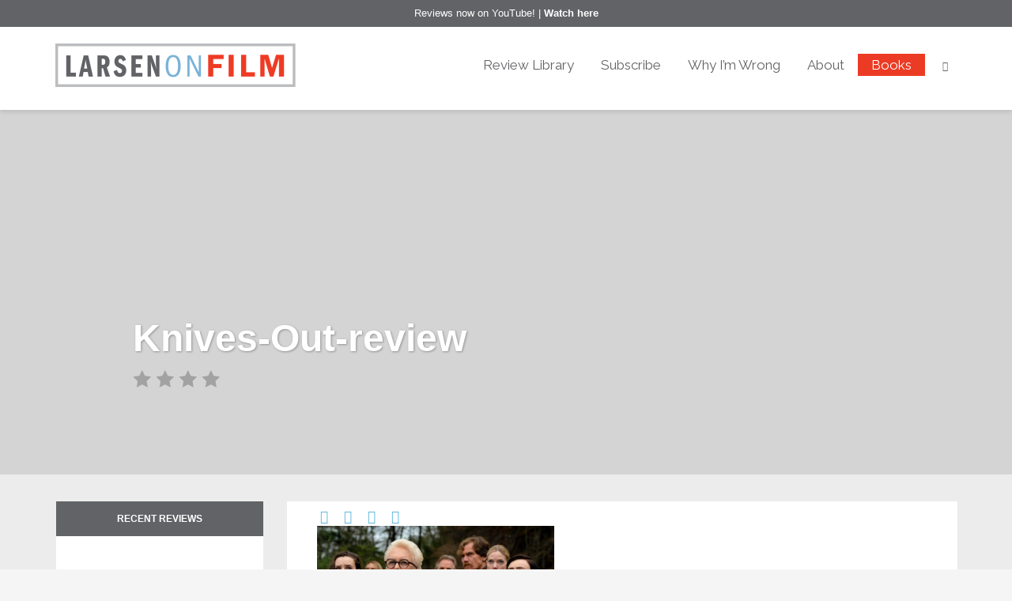

--- FILE ---
content_type: text/html; charset=UTF-8
request_url: https://larsenonfilm.com/knives-out/knives-out-review
body_size: 16929
content:
<!DOCTYPE html>
<html dir="ltr" lang="en-US" prefix="og: https://ogp.me/ns#">
<head>
  <!-- Google Tag Manager -->
  <script>(function(w,d,s,l,i){w[l]=w[l]||[];w[l].push({'gtm.start':
  new Date().getTime(),event:'gtm.js'});var f=d.getElementsByTagName(s)[0],
  j=d.createElement(s),dl=l!='dataLayer'?'&l='+l:'';j.async=true;j.src=
  'https://www.googletagmanager.com/gtm.js?id='+i+dl;f.parentNode.insertBefore(j,f);
  })(window,document,'script','dataLayer','GTM-WG5QHJR');</script>
  <!-- End Google Tag Manager -->
<meta charset="UTF-8"/>
<meta name="twitter:widgets:csp" content="on">
<link rel="profile" href="http://gmpg.org/xfn/11"/>
<link rel="pingback" href="https://larsenonfilm.com/xmlrpc.php"/>

    <link href="https://fonts.googleapis.com/css?family=Raleway:100,100i,200,200i,300,300i,400,400i,500,500i,600,600i,700,700i,800,800i,900,900i" rel="stylesheet">
        <link href="//netdna.bootstrapcdn.com/font-awesome/4.0.3/css/font-awesome.css" rel="stylesheet">
    <title>Knives-Out-review | Larsen On Film</title>
	<style>img:is([sizes="auto" i], [sizes^="auto," i]) { contain-intrinsic-size: 3000px 1500px }</style>
	
		<!-- All in One SEO 4.8.7 - aioseo.com -->
	<meta name="robots" content="max-image-preview:large" />
	<meta name="author" content="josh"/>
	<link rel="canonical" href="https://larsenonfilm.com/knives-out/knives-out-review" />
	<meta name="generator" content="All in One SEO (AIOSEO) 4.8.7" />
		<meta property="og:locale" content="en_US" />
		<meta property="og:site_name" content="Larsen On Film | Current and archived movie reviews by Chicago-based film critic Josh Larsen." />
		<meta property="og:type" content="article" />
		<meta property="og:title" content="Knives-Out-review | Larsen On Film" />
		<meta property="og:url" content="https://larsenonfilm.com/knives-out/knives-out-review" />
		<meta property="article:published_time" content="2019-12-01T22:35:13+00:00" />
		<meta property="article:modified_time" content="2019-12-01T22:35:13+00:00" />
		<meta name="twitter:card" content="summary" />
		<meta name="twitter:title" content="Knives-Out-review | Larsen On Film" />
		<script type="application/ld+json" class="aioseo-schema">
			{"@context":"https:\/\/schema.org","@graph":[{"@type":"BreadcrumbList","@id":"https:\/\/larsenonfilm.com\/knives-out\/knives-out-review#breadcrumblist","itemListElement":[{"@type":"ListItem","@id":"https:\/\/larsenonfilm.com#listItem","position":1,"name":"Home","item":"https:\/\/larsenonfilm.com","nextItem":{"@type":"ListItem","@id":"https:\/\/larsenonfilm.com\/knives-out\/knives-out-review#listItem","name":"Knives-Out-review"}},{"@type":"ListItem","@id":"https:\/\/larsenonfilm.com\/knives-out\/knives-out-review#listItem","position":2,"name":"Knives-Out-review","previousItem":{"@type":"ListItem","@id":"https:\/\/larsenonfilm.com#listItem","name":"Home"}}]},{"@type":"ItemPage","@id":"https:\/\/larsenonfilm.com\/knives-out\/knives-out-review#itempage","url":"https:\/\/larsenonfilm.com\/knives-out\/knives-out-review","name":"Knives-Out-review | Larsen On Film","inLanguage":"en-US","isPartOf":{"@id":"https:\/\/larsenonfilm.com\/#website"},"breadcrumb":{"@id":"https:\/\/larsenonfilm.com\/knives-out\/knives-out-review#breadcrumblist"},"author":{"@id":"https:\/\/larsenonfilm.com\/author\/josh#author"},"creator":{"@id":"https:\/\/larsenonfilm.com\/author\/josh#author"},"datePublished":"2019-12-01T22:35:13+00:00","dateModified":"2019-12-01T22:35:13+00:00"},{"@type":"Organization","@id":"https:\/\/larsenonfilm.com\/#organization","name":"Larsen On Film","description":"Current and archived movie reviews by Chicago-based film critic Josh Larsen.","url":"https:\/\/larsenonfilm.com\/"},{"@type":"Person","@id":"https:\/\/larsenonfilm.com\/author\/josh#author","url":"https:\/\/larsenonfilm.com\/author\/josh","name":"josh","image":{"@type":"ImageObject","@id":"https:\/\/larsenonfilm.com\/knives-out\/knives-out-review#authorImage","url":"https:\/\/secure.gravatar.com\/avatar\/953b396e9db20b875494d2599b089ec20c6409006ba666c712cd4d2ef82ba3cb?s=96&d=mm&r=g","width":96,"height":96,"caption":"josh"}},{"@type":"WebSite","@id":"https:\/\/larsenonfilm.com\/#website","url":"https:\/\/larsenonfilm.com\/","name":"Larsen On Film","description":"Current and archived movie reviews by Chicago-based film critic Josh Larsen.","inLanguage":"en-US","publisher":{"@id":"https:\/\/larsenonfilm.com\/#organization"}}]}
		</script>
		<!-- All in One SEO -->

<link rel='dns-prefetch' href='//fonts.googleapis.com' />
<link rel="alternate" type="application/rss+xml" title="Larsen On Film &raquo; Feed" href="https://larsenonfilm.com/feed" />
<link rel="alternate" type="application/rss+xml" title="Larsen On Film &raquo; Comments Feed" href="https://larsenonfilm.com/comments/feed" />
<script type="text/javascript">
/* <![CDATA[ */
window._wpemojiSettings = {"baseUrl":"https:\/\/s.w.org\/images\/core\/emoji\/16.0.1\/72x72\/","ext":".png","svgUrl":"https:\/\/s.w.org\/images\/core\/emoji\/16.0.1\/svg\/","svgExt":".svg","source":{"concatemoji":"https:\/\/larsenonfilm.com\/wp-includes\/js\/wp-emoji-release.min.js?ver=e7c2a393a001e7e265e2e9073730105a"}};
/*! This file is auto-generated */
!function(s,n){var o,i,e;function c(e){try{var t={supportTests:e,timestamp:(new Date).valueOf()};sessionStorage.setItem(o,JSON.stringify(t))}catch(e){}}function p(e,t,n){e.clearRect(0,0,e.canvas.width,e.canvas.height),e.fillText(t,0,0);var t=new Uint32Array(e.getImageData(0,0,e.canvas.width,e.canvas.height).data),a=(e.clearRect(0,0,e.canvas.width,e.canvas.height),e.fillText(n,0,0),new Uint32Array(e.getImageData(0,0,e.canvas.width,e.canvas.height).data));return t.every(function(e,t){return e===a[t]})}function u(e,t){e.clearRect(0,0,e.canvas.width,e.canvas.height),e.fillText(t,0,0);for(var n=e.getImageData(16,16,1,1),a=0;a<n.data.length;a++)if(0!==n.data[a])return!1;return!0}function f(e,t,n,a){switch(t){case"flag":return n(e,"\ud83c\udff3\ufe0f\u200d\u26a7\ufe0f","\ud83c\udff3\ufe0f\u200b\u26a7\ufe0f")?!1:!n(e,"\ud83c\udde8\ud83c\uddf6","\ud83c\udde8\u200b\ud83c\uddf6")&&!n(e,"\ud83c\udff4\udb40\udc67\udb40\udc62\udb40\udc65\udb40\udc6e\udb40\udc67\udb40\udc7f","\ud83c\udff4\u200b\udb40\udc67\u200b\udb40\udc62\u200b\udb40\udc65\u200b\udb40\udc6e\u200b\udb40\udc67\u200b\udb40\udc7f");case"emoji":return!a(e,"\ud83e\udedf")}return!1}function g(e,t,n,a){var r="undefined"!=typeof WorkerGlobalScope&&self instanceof WorkerGlobalScope?new OffscreenCanvas(300,150):s.createElement("canvas"),o=r.getContext("2d",{willReadFrequently:!0}),i=(o.textBaseline="top",o.font="600 32px Arial",{});return e.forEach(function(e){i[e]=t(o,e,n,a)}),i}function t(e){var t=s.createElement("script");t.src=e,t.defer=!0,s.head.appendChild(t)}"undefined"!=typeof Promise&&(o="wpEmojiSettingsSupports",i=["flag","emoji"],n.supports={everything:!0,everythingExceptFlag:!0},e=new Promise(function(e){s.addEventListener("DOMContentLoaded",e,{once:!0})}),new Promise(function(t){var n=function(){try{var e=JSON.parse(sessionStorage.getItem(o));if("object"==typeof e&&"number"==typeof e.timestamp&&(new Date).valueOf()<e.timestamp+604800&&"object"==typeof e.supportTests)return e.supportTests}catch(e){}return null}();if(!n){if("undefined"!=typeof Worker&&"undefined"!=typeof OffscreenCanvas&&"undefined"!=typeof URL&&URL.createObjectURL&&"undefined"!=typeof Blob)try{var e="postMessage("+g.toString()+"("+[JSON.stringify(i),f.toString(),p.toString(),u.toString()].join(",")+"));",a=new Blob([e],{type:"text/javascript"}),r=new Worker(URL.createObjectURL(a),{name:"wpTestEmojiSupports"});return void(r.onmessage=function(e){c(n=e.data),r.terminate(),t(n)})}catch(e){}c(n=g(i,f,p,u))}t(n)}).then(function(e){for(var t in e)n.supports[t]=e[t],n.supports.everything=n.supports.everything&&n.supports[t],"flag"!==t&&(n.supports.everythingExceptFlag=n.supports.everythingExceptFlag&&n.supports[t]);n.supports.everythingExceptFlag=n.supports.everythingExceptFlag&&!n.supports.flag,n.DOMReady=!1,n.readyCallback=function(){n.DOMReady=!0}}).then(function(){return e}).then(function(){var e;n.supports.everything||(n.readyCallback(),(e=n.source||{}).concatemoji?t(e.concatemoji):e.wpemoji&&e.twemoji&&(t(e.twemoji),t(e.wpemoji)))}))}((window,document),window._wpemojiSettings);
/* ]]> */
</script>

<link rel='stylesheet' id='zn_all_g_fonts-css' href='//fonts.googleapis.com/css?family=Roboto%3A300%2Cregular%2C700%2C900%7CRaleway&#038;ver=e7c2a393a001e7e265e2e9073730105a' type='text/css' media='all' />
<style id='wp-emoji-styles-inline-css' type='text/css'>

	img.wp-smiley, img.emoji {
		display: inline !important;
		border: none !important;
		box-shadow: none !important;
		height: 1em !important;
		width: 1em !important;
		margin: 0 0.07em !important;
		vertical-align: -0.1em !important;
		background: none !important;
		padding: 0 !important;
	}
</style>
<link rel='stylesheet' id='mailerlite_forms.css-css' href='https://larsenonfilm.com/wp-content/plugins/official-mailerlite-sign-up-forms/assets/css/mailerlite_forms.css?ver=1.7.14' type='text/css' media='all' />
<link rel='stylesheet' id='kallyas-styles-css' href='https://larsenonfilm.com/wp-content/themes/kallyas-child/style.css?ver=4.19.2' type='text/css' media='all' />
<link rel='stylesheet' id='th-bootstrap-styles-css' href='https://larsenonfilm.com/wp-content/themes/kallyas/css/bootstrap.min.css?ver=4.19.2' type='text/css' media='all' />
<link rel='stylesheet' id='th-theme-template-styles-css' href='https://larsenonfilm.com/wp-content/themes/kallyas/css/template.min.css?ver=4.19.2' type='text/css' media='all' />
<link rel='stylesheet' id='zion-frontend-css' href='https://larsenonfilm.com/wp-content/themes/kallyas/framework/zion-builder/assets/css/znb_frontend.css?ver=1.1.1' type='text/css' media='all' />
<link rel='stylesheet' id='37900-layout.css-css' href='//larsenonfilm.com/wp-content/uploads/zion-builder/cache/37900-layout.css?ver=66505b379e30e424e37117ab41bbae6b' type='text/css' media='all' />
<link rel='stylesheet' id='js_composer_custom_css-css' href='//larsenonfilm.com/wp-content/uploads/js_composer/custom.css?ver=7.2' type='text/css' media='all' />
<link rel='stylesheet' id='child-style-css' href='https://larsenonfilm.com/wp-content/themes/kallyas-child/style.css?ver=e7c2a393a001e7e265e2e9073730105a' type='text/css' media='all' />
<link rel='stylesheet' id='mobile.css-css' href='https://larsenonfilm.com/wp-content/themes/kallyas-child/css/mobile.css?ver=e7c2a393a001e7e265e2e9073730105a' type='text/css' media='all' />
<link rel='stylesheet' id='bsf-Defaults-css' href='https://larsenonfilm.com/wp-content/uploads/smile_fonts/Defaults/Defaults.css?ver=3.19.19' type='text/css' media='all' />
<link rel='stylesheet' id='bsf-letterboxd-css' href='https://larsenonfilm.com/wp-content/uploads/smile_fonts/letterboxd/letterboxd.css?ver=3.19.19' type='text/css' media='all' />
<link rel='stylesheet' id='ultimate-vc-addons-style-min-css' href='https://larsenonfilm.com/wp-content/plugins/Ultimate_VC_Addons/assets/min-css/ultimate.min.css?ver=3.19.19' type='text/css' media='all' />
<link rel='stylesheet' id='ultimate-vc-addons-icons-css' href='https://larsenonfilm.com/wp-content/plugins/Ultimate_VC_Addons/assets/css/icons.css?ver=3.19.19' type='text/css' media='all' />
<link rel='stylesheet' id='ultimate-vc-addons-vidcons-css' href='https://larsenonfilm.com/wp-content/plugins/Ultimate_VC_Addons/assets/fonts/vidcons.css?ver=3.19.19' type='text/css' media='all' />
<link rel='stylesheet' id='th-theme-print-stylesheet-css' href='https://larsenonfilm.com/wp-content/themes/kallyas/css/print.css?ver=4.19.2' type='text/css' media='print' />
<link rel='stylesheet' id='th-theme-options-styles-css' href='//larsenonfilm.com/wp-content/uploads/zn_dynamic.css?ver=1759156445' type='text/css' media='all' />
<script type="text/javascript" src="https://larsenonfilm.com/wp-includes/js/jquery/jquery.min.js?ver=3.7.1" id="jquery-core-js"></script>
<script type="text/javascript" src="https://larsenonfilm.com/wp-includes/js/jquery/jquery-migrate.min.js?ver=3.4.1" id="jquery-migrate-js"></script>
<script type="text/javascript" src="https://larsenonfilm.com/wp-includes/js/jquery/ui/core.min.js?ver=1.13.3" id="jquery-ui-core-js"></script>
<script type="text/javascript" src="https://larsenonfilm.com/wp-content/plugins/revslider/public/assets/js/rbtools.min.js?ver=6.6.18" async id="tp-tools-js"></script>
<script type="text/javascript" src="https://larsenonfilm.com/wp-content/plugins/revslider/public/assets/js/rs6.min.js?ver=6.6.18" async id="revmin-js"></script>
<script type="text/javascript" src="https://larsenonfilm.com/wp-content/themes/kallyas-child/js/smooth-scroll.js?ver=e7c2a393a001e7e265e2e9073730105a" id="smooth-scroll.js-js"></script>
<script type="text/javascript" src="https://larsenonfilm.com/wp-content/themes/kallyas-child/js/bootstrap-rating.js?ver=e7c2a393a001e7e265e2e9073730105a" id="bootstrap-rating-js"></script>
<script type="text/javascript" src="https://larsenonfilm.com/wp-content/themes/kallyas-child/js/bootstrap-select.min.js?ver=e7c2a393a001e7e265e2e9073730105a" id="bootstrap-select-js"></script>
<script type="text/javascript" src="https://larsenonfilm.com/wp-content/themes/kallyas-child/js/application.js?ver=e7c2a393a001e7e265e2e9073730105a" id="application.js-js"></script>
<script type="text/javascript" src="https://larsenonfilm.com/wp-content/plugins/Ultimate_VC_Addons/assets/min-js/modernizr-custom.min.js?ver=3.19.19" id="ultimate-vc-addons-modernizr-js"></script>
<script type="text/javascript" src="https://larsenonfilm.com/wp-content/plugins/Ultimate_VC_Addons/assets/min-js/jquery-ui.min.js?ver=3.19.19" id="jquery_ui-js"></script>
<script type="text/javascript" src="https://larsenonfilm.com/wp-includes/js/jquery/ui/mouse.min.js?ver=1.13.3" id="jquery-ui-mouse-js"></script>
<script type="text/javascript" src="https://larsenonfilm.com/wp-includes/js/jquery/ui/slider.min.js?ver=1.13.3" id="jquery-ui-slider-js"></script>
<script type="text/javascript" src="https://larsenonfilm.com/wp-content/plugins/Ultimate_VC_Addons/assets/min-js/jquery-ui-labeledslider.min.js?ver=3.19.19" id="ultimate-vc-addons_range_tick-js"></script>
<script type="text/javascript" src="https://larsenonfilm.com/wp-content/plugins/Ultimate_VC_Addons/assets/min-js/ultimate.min.js?ver=3.19.19" id="ultimate-vc-addons-script-js"></script>
<script type="text/javascript" src="https://larsenonfilm.com/wp-content/plugins/Ultimate_VC_Addons/assets/min-js/modal-all.min.js?ver=3.19.19" id="ultimate-vc-addons-modal-all-js"></script>
<script type="text/javascript" src="https://larsenonfilm.com/wp-content/plugins/Ultimate_VC_Addons/assets/min-js/jparallax.min.js?ver=3.19.19" id="ultimate-vc-addons-jquery.shake-js"></script>
<script type="text/javascript" src="https://larsenonfilm.com/wp-content/plugins/Ultimate_VC_Addons/assets/min-js/vhparallax.min.js?ver=3.19.19" id="ultimate-vc-addons-jquery.vhparallax-js"></script>
<script type="text/javascript" src="https://larsenonfilm.com/wp-content/plugins/Ultimate_VC_Addons/assets/min-js/ultimate_bg.min.js?ver=3.19.19" id="ultimate-vc-addons-row-bg-js"></script>
<script type="text/javascript" src="https://larsenonfilm.com/wp-content/plugins/Ultimate_VC_Addons/assets/min-js/mb-YTPlayer.min.js?ver=3.19.19" id="ultimate-vc-addons-jquery.ytplayer-js"></script>
<script></script><link rel="https://api.w.org/" href="https://larsenonfilm.com/wp-json/" /><link rel="alternate" title="JSON" type="application/json" href="https://larsenonfilm.com/wp-json/wp/v2/media/37900" /><link rel="EditURI" type="application/rsd+xml" title="RSD" href="https://larsenonfilm.com/xmlrpc.php?rsd" />

<link rel='shortlink' href='https://larsenonfilm.com/?p=37900' />
<link rel="alternate" title="oEmbed (JSON)" type="application/json+oembed" href="https://larsenonfilm.com/wp-json/oembed/1.0/embed?url=https%3A%2F%2Flarsenonfilm.com%2Fknives-out%2Fknives-out-review" />
<link rel="alternate" title="oEmbed (XML)" type="text/xml+oembed" href="https://larsenonfilm.com/wp-json/oembed/1.0/embed?url=https%3A%2F%2Flarsenonfilm.com%2Fknives-out%2Fknives-out-review&#038;format=xml" />
        <!-- MailerLite Universal -->
        <script>
            (function(w,d,e,u,f,l,n){w[f]=w[f]||function(){(w[f].q=w[f].q||[])
                .push(arguments);},l=d.createElement(e),l.async=1,l.src=u,
                n=d.getElementsByTagName(e)[0],n.parentNode.insertBefore(l,n);})
            (window,document,'script','https://assets.mailerlite.com/js/universal.js','ml');
            ml('account', '478937');
            ml('enablePopups', true);
        </script>
        <!-- End MailerLite Universal -->
        		<meta name="theme-color"
			  content="#cd2122">
				<meta name="viewport" content="width=device-width, initial-scale=1, maximum-scale=1"/>
		
		<!--[if lte IE 8]>
		<script type="text/javascript">
			var $buoop = {
				vs: {i: 10, f: 25, o: 12.1, s: 7, n: 9}
			};

			$buoop.ol = window.onload;

			window.onload = function () {
				try {
					if ($buoop.ol) {
						$buoop.ol()
					}
				}
				catch (e) {
				}

				var e = document.createElement("script");
				e.setAttribute("type", "text/javascript");
				e.setAttribute("src", "https://browser-update.org/update.js");
				document.body.appendChild(e);
			};
		</script>
		<![endif]-->

		<!-- for IE6-8 support of HTML5 elements -->
		<!--[if lt IE 9]>
		<script src="//html5shim.googlecode.com/svn/trunk/html5.js"></script>
		<![endif]-->
		
	<!-- Fallback for animating in viewport -->
	<noscript>
		<style type="text/css" media="screen">
			.zn-animateInViewport {visibility: visible;}
		</style>
	</noscript>
	<meta name="generator" content="Powered by WPBakery Page Builder - drag and drop page builder for WordPress."/>
<meta name="generator" content="Powered by Slider Revolution 6.6.18 - responsive, Mobile-Friendly Slider Plugin for WordPress with comfortable drag and drop interface." />
<link rel="icon" href="https://larsenonfilm.com/wp-content/uploads/2017/05/cropped-Larsen_favicon-32x32.png" sizes="32x32" />
<link rel="icon" href="https://larsenonfilm.com/wp-content/uploads/2017/05/cropped-Larsen_favicon-192x192.png" sizes="192x192" />
<link rel="apple-touch-icon" href="https://larsenonfilm.com/wp-content/uploads/2017/05/cropped-Larsen_favicon-180x180.png" />
<meta name="msapplication-TileImage" content="https://larsenonfilm.com/wp-content/uploads/2017/05/cropped-Larsen_favicon-270x270.png" />
<script>function setREVStartSize(e){
			//window.requestAnimationFrame(function() {
				window.RSIW = window.RSIW===undefined ? window.innerWidth : window.RSIW;
				window.RSIH = window.RSIH===undefined ? window.innerHeight : window.RSIH;
				try {
					var pw = document.getElementById(e.c).parentNode.offsetWidth,
						newh;
					pw = pw===0 || isNaN(pw) || (e.l=="fullwidth" || e.layout=="fullwidth") ? window.RSIW : pw;
					e.tabw = e.tabw===undefined ? 0 : parseInt(e.tabw);
					e.thumbw = e.thumbw===undefined ? 0 : parseInt(e.thumbw);
					e.tabh = e.tabh===undefined ? 0 : parseInt(e.tabh);
					e.thumbh = e.thumbh===undefined ? 0 : parseInt(e.thumbh);
					e.tabhide = e.tabhide===undefined ? 0 : parseInt(e.tabhide);
					e.thumbhide = e.thumbhide===undefined ? 0 : parseInt(e.thumbhide);
					e.mh = e.mh===undefined || e.mh=="" || e.mh==="auto" ? 0 : parseInt(e.mh,0);
					if(e.layout==="fullscreen" || e.l==="fullscreen")
						newh = Math.max(e.mh,window.RSIH);
					else{
						e.gw = Array.isArray(e.gw) ? e.gw : [e.gw];
						for (var i in e.rl) if (e.gw[i]===undefined || e.gw[i]===0) e.gw[i] = e.gw[i-1];
						e.gh = e.el===undefined || e.el==="" || (Array.isArray(e.el) && e.el.length==0)? e.gh : e.el;
						e.gh = Array.isArray(e.gh) ? e.gh : [e.gh];
						for (var i in e.rl) if (e.gh[i]===undefined || e.gh[i]===0) e.gh[i] = e.gh[i-1];
											
						var nl = new Array(e.rl.length),
							ix = 0,
							sl;
						e.tabw = e.tabhide>=pw ? 0 : e.tabw;
						e.thumbw = e.thumbhide>=pw ? 0 : e.thumbw;
						e.tabh = e.tabhide>=pw ? 0 : e.tabh;
						e.thumbh = e.thumbhide>=pw ? 0 : e.thumbh;
						for (var i in e.rl) nl[i] = e.rl[i]<window.RSIW ? 0 : e.rl[i];
						sl = nl[0];
						for (var i in nl) if (sl>nl[i] && nl[i]>0) { sl = nl[i]; ix=i;}
						var m = pw>(e.gw[ix]+e.tabw+e.thumbw) ? 1 : (pw-(e.tabw+e.thumbw)) / (e.gw[ix]);
						newh =  (e.gh[ix] * m) + (e.tabh + e.thumbh);
					}
					var el = document.getElementById(e.c);
					if (el!==null && el) el.style.height = newh+"px";
					el = document.getElementById(e.c+"_wrapper");
					if (el!==null && el) {
						el.style.height = newh+"px";
						el.style.display = "block";
					}
				} catch(e){
					console.log("Failure at Presize of Slider:" + e)
				}
			//});
		  };</script>
		<style type="text/css" id="wp-custom-css">
			#footer .col-sm-4 {
	width: 100% !important;
}
.mailerlite-form-title,
.mailerlite-form-field label {
	display:none !important;
}
#footer .mailerlite-form-description p {
	color:white !important;
	text-align:center;
}
#footer .mailerlite-form-field {
	text-align:center;
}
.mailerlite-form-inputs {
	display:flex;
}
.mailerlite-form-inputs div {
	padding:0 1%
}
.mailerlite-form-field input {
	padding:.75em;
	margin:0 auto;
}
.mailerlite-form-field input[type="email"] {
	min-width:240px;
	color:#000;
}
.mailerlite-subscribe-button-container input {
	padding:.75em;
	color:#000;
}
.wpb_wrapper .mailerlite-form-inputs {
	justify-content: left;
}
#footer .mailerlite-form-inputs {
	justify-content:center;	
}
.mailerlite-subscribe-button-container .mailerlite-subscribe-submit {
	padding:.8em;
	color: #000;
}

@media (max-width: 400px) {
 .mailerlite-form-inputs {
	  display:block;
  }
	.mailerlite-form .mailerlite-subscribe-button-container,
	.mailerlite-form-field {
	  text-align:left;
  }
}
		</style>
		<noscript><style> .wpb_animate_when_almost_visible { opacity: 1; }</style></noscript></head>

<body  class="attachment wp-singular attachment-template-default single single-attachment postid-37900 attachmentid-37900 attachment-png wp-theme-kallyas wp-child-theme-kallyas-child res1170 kl-skin--light wpb-js-composer js-comp-ver-7.2 vc_responsive" itemscope="itemscope" itemtype="https://schema.org/WebPage" >

  <!-- Google Tag Manager (noscript) -->
  <noscript><iframe src="https://www.googletagmanager.com/ns.html?id=GTM-WG5QHJR"
  height="0" width="0" style="display:none;visibility:hidden"></iframe></noscript>
  <!-- End Google Tag Manager (noscript) -->


<div class='cltv-notificator'>Reviews now on YouTube! | <a href="https://www.youtube.com/channel/UCTTXmHcjwjEvKlueQ_dj8DQ">Watch here</a></div><div class="login_register_stuff"></div><!-- end login register stuff -->		<div id="fb-root"></div>
		<script>(function (d, s, id) {
			var js, fjs = d.getElementsByTagName(s)[0];
			if (d.getElementById(id)) {return;}
			js = d.createElement(s); js.id = id;
			js.src = "https://connect.facebook.net/en_US/sdk.js#xfbml=1&version=v3.0";
			fjs.parentNode.insertBefore(js, fjs);
		}(document, 'script', 'facebook-jssdk'));</script>
		

<div id="page_wrapper">

<header id="header" class="site-header  style6    header--no-stick  sticky-resize headerstyle--default site-header--absolute nav-th--light siteheader-classic siteheader-classic-normal sheader-sh--dark"  >
		<div class="site-header-wrapper sticky-top-area">

		<div class="kl-top-header site-header-main-wrapper clearfix   sh--dark">

			<div class="container siteheader-container header--oldstyles">

				<div class="fxb-row fxb-row-col-sm">

										<div class='fxb-col fxb fxb-center-x fxb-center-y fxb-basis-auto fxb-grow-0'>
								<div id="logo-container" class="logo-container  hasHoverMe logosize--no zn-original-logo">
			<!-- Logo -->
			<h3 class='site-logo logo ' id='logo'><a href='https://larsenonfilm.com/' class='site-logo-anch'><img class="logo-img site-logo-img" src="https://larsenonfilm.com/wp-content/uploads/2017/06/larsen-logo.png" width="304" height="55"  alt="Larsen On Film" title="Current and archived movie reviews by Chicago-based film critic Josh Larsen."  /></a></h3>			<!-- InfoCard -->
					</div>

							</div>
					
					<div class='fxb-col fxb-basis-auto'>

						

	<div class="separator site-header-separator visible-xs"></div>
	<div class="fxb-row site-header-row site-header-top ">

		<div class='fxb-col fxb fxb-start-x fxb-center-y fxb-basis-auto site-header-col-left site-header-top-left'>
								</div>

		<div class='fxb-col fxb fxb-end-x fxb-center-y fxb-basis-auto site-header-col-right site-header-top-right'>
						<div class="sh-component zn_header_top_nav-wrapper "><span class="headernav-trigger js-toggle-class" data-target=".zn_header_top_nav-wrapper" data-target-class="is-opened"></span><ul id="menu-topnav-1" class="zn_header_top_nav topnav topnav-no-sc clearfix"><li class="menu-item menu-item-type-post_type menu-item-object-page menu-item-36176"><a href="https://larsenonfilm.com/review-library">Review Library</a></li>
<li class="menu-item menu-item-type-post_type menu-item-object-page menu-item-41866"><a href="https://larsenonfilm.com/newsletter-subscribe">Subscribe</a></li>
<li class="menu-item menu-item-type-post_type menu-item-object-page menu-item-36185"><a href="https://larsenonfilm.com/why-im-wrong">Why I&#8217;m Wrong</a></li>
<li class="menu-item menu-item-type-post_type menu-item-object-page menu-item-36186"><a href="https://larsenonfilm.com/about">About</a></li>
<li class="highlight-menu menu-item menu-item-type-post_type menu-item-object-page menu-item-36183"><a href="https://larsenonfilm.com/book">Books</a></li>
</ul></div>
		<div id="search" class="sh-component header-search headsearch--min">

			<a href="#" class="searchBtn header-search-button">
				<span class="glyphicon glyphicon-search kl-icon-white"></span>
			</a>

			<div class="search-container header-search-container">
				
<form id="searchform" class="gensearch__form" action="https://larsenonfilm.com/" method="get">
	<input id="s" name="s" value="" class="inputbox gensearch__input"
        type="text" placeholder="SEARCH ..." />
	<button type="submit" id="searchsubmit" value="go" class="gensearch__submit glyphicon glyphicon-search"></button>
</form>			</div>
		</div>

				</div>

	</div><!-- /.site-header-top -->

	<div class="separator site-header-separator visible-xs"></div>


<div class="fxb-row site-header-row site-header-main ">

	<div class='fxb-col fxb fxb-start-x fxb-center-y fxb-basis-auto site-header-col-left site-header-main-left'>
			</div>

	<div class='fxb-col fxb fxb-center-x fxb-center-y fxb-basis-auto site-header-col-center site-header-main-center'>
			</div>

	<div class='fxb-col fxb fxb-end-x fxb-center-y fxb-basis-auto site-header-col-right site-header-main-right'>

		<div class='fxb-col fxb fxb-end-x fxb-center-y fxb-basis-auto site-header-main-right-top'>
								</div>

		
	</div>

</div><!-- /.site-header-main -->


					</div>
				</div>
							</div><!-- /.siteheader-container -->
		</div><!-- /.site-header-main-wrapper -->

	</div><!-- /.site-header-wrapper -->
	</header>

	<section id="content" class="site-content">
        <div class="single-review-heading" style="background-image: url('');">
            <div>
                <div class="container">
                    <div class="row">
                        <div class="col-sm-10 col-sm-offset-1 col-xs-12">
                            <h1 class="title">
                                Knives-Out-review                            </h1>
                                                        <div class="film-rating">
                                <span class='star star-empty'></span><span class='star star-empty'></span><span class='star star-empty'></span><span class='star star-empty'></span>                            </div>
                        </div>
                    </div>
                </div>
            </div>
        </div>
		<div class="container">
			<div class="row">

				<!--// Main Content: page content from WP_EDITOR along with the appropriate sidebar if one specified. -->
				<div class="left_sidebar col-sm-8 col-md-9  col-md-push-3 " role="main" itemprop="mainContentOfPage" >
					<div id="th-content-post">
						<div id="post-37900" class="kl-single-layout--classic post-37900 attachment type-attachment status-inherit hentry">

    
    <div class="itemView clearfix eBlog kl-blog kl-blog-list-wrapper kl-blog--style-light ">

        <div class="kl-blog-post" itemscope="itemscope" itemtype="https://schema.org/Blog" >
<!-- Social sharing -->
<div class="blog-item-share clearfix" data-share-title="SHARE:">
<a href="https://twitter.com/intent/tweet?text=Check+out+-+Knives-Out-review&amp;url=https%3A%2F%2Flarsenonfilm.com%2Fknives-out%2Fknives-out-review%3Futm_source%3Dsharetw" title="SHARE ON TWITTER" class=" portfolio-item-share-link portfolio-item-share-twitter"><span data-zniconfam="kl-social-icons" data-zn_icon=""></span></a><a href="https://www.facebook.com/sharer/sharer.php?display=popup&amp;u=https%3A%2F%2Flarsenonfilm.com%2Fknives-out%2Fknives-out-review%3Futm_source%3Dsharefb" title="SHARE ON FACEBOOK" class=" portfolio-item-share-link portfolio-item-share-facebook"><span data-zniconfam="kl-social-icons" data-zn_icon=""></span></a><a href="http://pinterest.com/pin/create/button?description=Check+out+-+Knives-Out-review&amp;url=https%3A%2F%2Flarsenonfilm.com%2Fknives-out%2Fknives-out-review%3Futm_source%3Dsharepi" title="SHARE ON PINTEREST" class=" portfolio-item-share-link portfolio-item-share-pinterest"><span data-zniconfam="kl-social-icons" data-zn_icon=""></span></a><a href="mailto:?body=I thought you&#039;d be interested in checking out this review from Larsen on Film: https%3A%2F%2Flarsenonfilm.com%2Fknives-out%2Fknives-out-review%3Futm_source%3Dsharemail&amp;subject=Check out this review from Larsen on Film: Knives-Out-review" title="SHARE ON MAIL" class=" portfolio-item-share-link portfolio-item-share-mail"><span data-zniconfam="kl-social-icons" data-zn_icon=""></span></a>
</div><!-- social links -->
<div class="itemBody kl-blog-post-body kl-blog-cols-1" itemprop="text" >
    <!-- Blog Content -->
    <p class="attachment"><a href='https://larsenonfilm.com/wp-content/uploads/2019/12/Knives-Out-review.png'><img decoding="async" width="300" height="146" src="https://larsenonfilm.com/wp-content/uploads/2019/12/Knives-Out-review-300x146.png" class="attachment-medium size-medium" alt="" srcset="https://larsenonfilm.com/wp-content/uploads/2019/12/Knives-Out-review-300x146.png 300w, https://larsenonfilm.com/wp-content/uploads/2019/12/Knives-Out-review-768x373.png 768w, https://larsenonfilm.com/wp-content/uploads/2019/12/Knives-Out-review-1024x497.png 1024w, https://larsenonfilm.com/wp-content/uploads/2019/12/Knives-Out-review-280x136.png 280w, https://larsenonfilm.com/wp-content/uploads/2019/12/Knives-Out-review-1170x568.png 1170w, https://larsenonfilm.com/wp-content/uploads/2019/12/Knives-Out-review.png 1458w" sizes="(max-width: 300px) 100vw, 300px" /></a></p>

</div>
<!-- end item body -->
<div class="clearfix"></div>
</div><!-- /.kl-blog-post -->
    </div>
    <!-- End Item Layout -->
</div>
					</div><!--// #th-content-post -->
				</div>

				<aside class=" col-sm-4 col-md-3 col-md-pull-9" role="complementary" itemscope="itemscope" itemtype="https://schema.org/WPSideBar" ><div class="zn_sidebar sidebar kl-sidebar--light element-scheme--light"><div id="recent-reviews-2" class="widget zn-sidebar-widget recent-reviews"><h3 class="widgettitle zn-sidebar-widget-title title">Recent Reviews</h3>            <div id="post-43547">
                <a href="https://larsenonfilm.com/sentimental-value">
                    <div class="thumbnail-wrapper"  style="background-image: url('https://larsenonfilm.com/wp-content/uploads/2026/01/sentimental-value-movie-review.jpg');">
                        <div class="film-rating">
                            <span class='star star-full'></span><span class='star star-full'></span><span class='star star-full'></span><span class='star star-half'></span>                        </div>
                    </div>
                    <div class="details-wrapper">
                        <h2 class="entry-title">
                            Sentimental Value                            <span class="year">(2025)</span>
                        </h2>
                        <p class="film-details">
<span class='genre'>Drama</span> <span class='mpaa-rating'>Rated R</span>                        </p>		
                        <div class="entry-content">
                            <p>&#8220;Intimate yet vast&#8230;&#8221;</p>
                        </div>
                    </div>
                </a>
            </div>
            <div id="post-43541">
                <a href="https://larsenonfilm.com/and-then-there-were-none">
                    <div class="thumbnail-wrapper"  style="background-image: url('https://larsenonfilm.com/wp-content/uploads/2026/01/and-then-there-were-none-1945-movie-review.jpg');">
                        <div class="film-rating">
                            <span class='star star-full'></span><span class='star star-full'></span><span class='star star-half'></span><span class='star star-empty'></span>                        </div>
                    </div>
                    <div class="details-wrapper">
                        <h2 class="entry-title">
                            And Then There Were None                            <span class="year">(1945)</span>
                        </h2>
                        <p class="film-details">
<span class='genre'>Thriller</span> <span class='mpaa-rating'>Rated NR</span>                        </p>		
                        <div class="entry-content">
                            <p>&#8220;&#8230; a mildly amusing Agatha Christie adaptation.&#8221;</p>
                        </div>
                    </div>
                </a>
            </div>
            <div id="post-43536">
                <a href="https://larsenonfilm.com/predators-2">
                    <div class="thumbnail-wrapper"  style="background-image: url('https://larsenonfilm.com/wp-content/uploads/2026/01/predators-2025-movie-review.jpg');">
                        <div class="film-rating">
                            <span class='star star-full'></span><span class='star star-full'></span><span class='star star-empty'></span><span class='star star-empty'></span>                        </div>
                    </div>
                    <div class="details-wrapper">
                        <h2 class="entry-title">
                            Predators                            <span class="year">(2025)</span>
                        </h2>
                        <p class="film-details">
<span class='genre'>Documentary</span> <span class='mpaa-rating'>Rated NR</span>                        </p>		
                        <div class="entry-content">
                            <p>&#8220;&#8230; third-degree, self-righteous voyeurism.&#8221;</p>
                        </div>
                    </div>
                </a>
            </div>
</div><div id="text-5" class="widget zn-sidebar-widget widget_text">			<div class="textwidget"><hr>

<a href="review-library" class="btn btn-primary">Search Review Library</a></div>
		</div></div></aside>			</div>
		</div>
	</section><!--// #content -->
<div class="wpb-content-wrapper"><div class="vc_row wpb_row vc_row-fluid sponsored-ads-separator"><div class="wpb_column vc_column_container vc_col-sm-12"><div class="vc_column-inner"><div class="wpb_wrapper"><div class="vc_separator wpb_content_element vc_separator_align_center vc_sep_width_100 vc_sep_border_width_5 vc_sep_pos_align_center vc_separator_no_text vc_sep_color_white" ><span class="vc_sep_holder vc_sep_holder_l"><span class="vc_sep_line"></span></span><span class="vc_sep_holder vc_sep_holder_r"><span class="vc_sep_line"></span></span>
</div></div></div></div></div><div class="vc_row wpb_row vc_row-fluid sponsored-ad-section vc_custom_1493308070844"><div class="wpb_column vc_column_container vc_col-sm-12"><div class="vc_column-inner vc_custom_1493306474862"><div class="wpb_wrapper">
	<div class="wpb_text_column wpb_content_element  vc_custom_1493395494550 sponsored-title" >
		<div class="wpb_wrapper">
			<h2>Sponsored by the following | <strong><a href="mailto:comments@larsenonfilm.com" target="_blank" rel="noopener noreferrer">become a sponsor</a></strong></h2>

		</div>
	</div>
</div></div></div></div><!-- Row Backgrounds --><div class="upb_color" data-bg-override="0" data-bg-color="#b2b2b2" data-fadeout="" data-fadeout-percentage="30" data-parallax-content="" data-parallax-content-sense="30" data-row-effect-mobile-disable="true" data-img-parallax-mobile-disable="true" data-rtl="false"  data-custom-vc-row=""  data-vc="7.2"  data-is_old_vc=""  data-theme-support="disable"   data-overlay="false" data-overlay-color="" data-overlay-pattern="" data-overlay-pattern-opacity="" data-overlay-pattern-size=""    ></div><div class="vc_row wpb_row vc_row-fluid"><div class="wpb_column vc_column_container vc_col-sm-10 vc_col-lg-offset-2 vc_col-lg-8 vc_col-md-offset-1 vc_col-sm-offset-1"><div class="vc_column-inner"><div class="wpb_wrapper"><div class="vc_row wpb_row vc_inner vc_row-fluid"><div class="wpb_column vc_column_container vc_col-sm-4"><div class="vc_column-inner"><div class="wpb_wrapper">
	<div  class="wpb_single_image wpb_content_element vc_align_center">
		
		<figure class="wpb_wrapper vc_figure">
			<a href="https://posteritati.com/" target="_blank" class="vc_single_image-wrapper   vc_box_border_grey"><img loading="lazy" decoding="async" width="300" height="250" src="https://larsenonfilm.com/wp-content/uploads/2017/06/posteritati-ad.jpeg" class="vc_single_image-img attachment-full" alt="" title="posteritati-ad" srcset="https://larsenonfilm.com/wp-content/uploads/2017/06/posteritati-ad.jpeg 300w, https://larsenonfilm.com/wp-content/uploads/2017/06/posteritati-ad-224x187.jpeg 224w" sizes="auto, (max-width: 300px) 100vw, 300px" /></a>
		</figure>
	</div>
</div></div></div><div class="wpb_column vc_column_container vc_col-sm-4"><div class="vc_column-inner"><div class="wpb_wrapper">
	<div  class="wpb_single_image wpb_content_element vc_align_center">
		
		<figure class="wpb_wrapper vc_figure">
			<a href="https://www.filmspotting.net/" target="_blank" class="vc_single_image-wrapper   vc_box_border_grey"><img loading="lazy" decoding="async" width="300" height="250" src="https://larsenonfilm.com/wp-content/uploads/2017/11/filmspotting-300x250Nov17.png" class="vc_single_image-img attachment-full" alt="" title="filmspotting 300x250Nov17" srcset="https://larsenonfilm.com/wp-content/uploads/2017/11/filmspotting-300x250Nov17.png 300w, https://larsenonfilm.com/wp-content/uploads/2017/11/filmspotting-300x250Nov17-224x187.png 224w" sizes="auto, (max-width: 300px) 100vw, 300px" /></a>
		</figure>
	</div>
</div></div></div><div class="wpb_column vc_column_container vc_col-sm-4"><div class="vc_column-inner"><div class="wpb_wrapper">
	<div  class="wpb_single_image wpb_content_element vc_align_center">
		
		<figure class="wpb_wrapper vc_figure">
			<a href="https://cultivatebrands.com/" target="_blank" class="vc_single_image-wrapper   vc_box_border_grey"><img loading="lazy" decoding="async" width="300" height="250" src="https://larsenonfilm.com/wp-content/uploads/2018/06/cultivate-logo-ad.png" class="vc_single_image-img attachment-full" alt="" title="cultivate-logo-ad" srcset="https://larsenonfilm.com/wp-content/uploads/2018/06/cultivate-logo-ad.png 300w, https://larsenonfilm.com/wp-content/uploads/2018/06/cultivate-logo-ad-224x187.png 224w" sizes="auto, (max-width: 300px) 100vw, 300px" /></a>
		</figure>
	</div>
</div></div></div></div></div></div></div></div><!-- Row Backgrounds --><div class="upb_color" data-bg-override="full" data-bg-color="#d8d8d8" data-fadeout="" data-fadeout-percentage="30" data-parallax-content="" data-parallax-content-sense="30" data-row-effect-mobile-disable="true" data-img-parallax-mobile-disable="true" data-rtl="false"  data-custom-vc-row=""  data-vc="7.2"  data-is_old_vc=""  data-theme-support="disable"   data-overlay="false" data-overlay-color="" data-overlay-pattern="" data-overlay-pattern-opacity="" data-overlay-pattern-size=""    ></div><div class="vc_row wpb_row vc_row-fluid sponsored-ads-separator"><div class="wpb_column vc_column_container vc_col-sm-12"><div class="vc_column-inner"><div class="wpb_wrapper"><div class="vc_separator wpb_content_element vc_separator_align_center vc_sep_width_100 vc_sep_border_width_5 vc_sep_pos_align_center vc_separator_no_text vc_sep_color_white" ><span class="vc_sep_holder vc_sep_holder_l"><span class="vc_sep_line"></span></span><span class="vc_sep_holder vc_sep_holder_r"><span class="vc_sep_line"></span></span>
</div></div></div></div></div>
</div>	<footer id="footer" class="site-footer"  role="contentinfo" itemscope="itemscope" itemtype="https://schema.org/WPFooter" >
		<div class="container">
			<div class="row"><div class="col-sm-4"><div id="text-6" class="widget widget_text">			<div class="textwidget"><div class="vc_row wpb_row vc_row-fluid"><br />
<div class="wpb_column vc_column_container vc_col-sm-6"><div class="vc_column-inner"><div class="wpb_wrapper"><br />
<h4 style="font-size: 14px;color: #ffffff;line-height: 16px;text-align: center" class="vc_custom_heading vc_custom_1493210755612" >SUBSCRIBE</h4><br />

            <div id="mailerlite-form_1" data-temp-id="696e1d7d87d41">
                <div class="mailerlite-form">
                    <form action="" method="post" novalidate>
                                                    <div class="mailerlite-form-title"><h3>Sign up to receive emails</h3></div>
                                                <div class="mailerlite-form-description"><p>Sign up to get new reviews and updates delivered to your inbox!</p>
</div>
                        <div class="mailerlite-form-inputs">
                                                                                            <div class="mailerlite-form-field">
                                    <label for="mailerlite-1-field-email">Email</label>
                                    <input id="mailerlite-1-field-email"
                                           type="email" required="required"                                            name="form_fields[email]"
                                           placeholder="Email"/>
                                </div>
                                                        <div class="mailerlite-form-loader">Please wait...</div>
                            <div class="mailerlite-subscribe-button-container">
                                <button class="mailerlite-subscribe-submit" type="submit">
                                    Subscribe                                </button>
                            </div>
                            <input type="hidden" name="form_id" value="1"/>
                            <input type="hidden" name="action" value="mailerlite_subscribe_form"/>
                            <input type="hidden" name="ml_nonce" value="e0df6ce890"/>
                        </div>
                        <div class="mailerlite-form-response">
                                                            <h4><p>Thank you for signing up!</p>
</h4>
                                                    </div>
                    </form>
                </div>
            </div>
        <script type="text/javascript" src='https://larsenonfilm.com/wp-content/plugins/official-mailerlite-sign-up-forms/assets/js/localization/validation-messages.js'></script>
         <script type="text/javascript"> var selectedLanguage = ""; var validationMessages = messages["en"]; if(selectedLanguage) { validationMessages = messages[selectedLanguage]; } window.addEventListener("load", function () { var form_container = document.querySelector(`#mailerlite-form_1[data-temp-id="696e1d7d87d41"] form`); let submitButton = form_container.querySelector('.mailerlite-subscribe-submit'); submitButton.disabled = true; fetch('https://larsenonfilm.com/wp-admin/admin-ajax.php', { method: 'POST', headers:{ 'Content-Type': 'application/x-www-form-urlencoded', }, body: new URLSearchParams({ "action" : "ml_create_nonce", "ml_nonce" : form_container.querySelector("input[name='ml_nonce']").value }) }) .then((response) => response.json()) .then((json) => { if(json.success) { form_container.querySelector("input[name='ml_nonce']").value = json.data.ml_nonce; submitButton.disabled = false; } }) .catch((error) => { console.error('Error:', error); }); form_container.addEventListener('submit', (e) => { e.preventDefault(); let data = new URLSearchParams(new FormData(form_container)).toString(); let validationError = false; document.querySelectorAll('.mailerlite-form-error').forEach(el => el.remove()); Array.from(form_container.elements).forEach((input) => { if(input.type !== 'hidden') { if(input.required) { if(input.value == '') { validationError = true; let error = document.createElement("span"); error.className = 'mailerlite-form-error'; error.textContent = validationMessages.required; input.after(error); return false; } } if((input.type == "email") && (!validateEmail(input.value))) { validationError = true; let error = document.createElement("span"); error.className = 'mailerlite-form-error'; error.textContent = validationMessages.email; input.after(error); return false; } } }); if(validationError) { return false; } fade.out(form_container.querySelector('.mailerlite-subscribe-button-container'), () => { fade.in(form_container.querySelector('.mailerlite-form-loader')); }); fetch('https://larsenonfilm.com/wp-admin/admin-ajax.php', { method: 'POST', headers:{ 'Content-Type': 'application/x-www-form-urlencoded', }, body: data }) .then((response) => { fade.out(form_container.querySelector('.mailerlite-form-inputs'), () => { fade.in(form_container.querySelector('.mailerlite-form-response')); }); }) .catch((error) => { console.error('Error:', error); }); }); }, false); var fade = { out: function(el, fn = false) { var fadeOutEffect = setInterval(function () { if (!el.style.opacity) { el.style.opacity = 1; } if (el.style.opacity > 0) { el.style.opacity -= 0.1; } else { el.style.display = 'none'; clearInterval(fadeOutEffect); } }, 50); if( typeof (fn) == 'function') { fn(); } }, in: function(el) { var fadeInEffect = setInterval(function () { if (!el.style.opacity) { el.style.opacity = 0; } if (el.style.opacity < 1) { el.style.opacity = Number(el.style.opacity) + 0.1; } else { el.style.display = 'block'; clearInterval(fadeInEffect); } }, 50); } }; function validateEmail(email){ if(email.match( /^(([^<>()[\]\\.,;:\s@\"]+(\.[^<>()[\]\\.,;:\s@\"]+)*)|(\".+\"))@((\[[0-9]{1,3}\.[0-9]{1,3}\.[0-9]{1,3}\.[0-9]{1,3}\])|(([a-zA-Z\-0-9]+\.)+[a-zA-Z]{2,}))$/ )) { return true; } return false; } </script> <br />
</div></div></div><br />
<div class="wpb_column vc_column_container vc_col-sm-6"><div class="vc_column-inner"><div class="wpb_wrapper"><br />
<h4 style="font-size: 14px;color: #ffffff;line-height: 16px;text-align: center" class="vc_custom_heading vc_custom_1493210755612" >FOLLOW ONLINE</h4><div class=" uavc-icons-center uavc-icons ">
<a class="aio-tooltip 696e1d7d880fc" href="https://twitter.com/LarsenOnFilm" target="_blank" rel="noopener"  data-toggle="tooltip" data-placement="" title=""><div class="aio-icon  " data-animation="" data-animation-delay="03" style="color:#ffffff;font-size:40px;margin-right:0px;">
	<i class="Defaults-twitter"></i>
</div></a>
<a class="aio-tooltip 696e1d7d8812b" href="https://www.facebook.com/larsenonfilm" target="_blank" rel="noopener"  data-toggle="tooltip" data-placement="" title=""><div class="aio-icon  " data-animation="" data-animation-delay="03" style="color:#ffffff;font-size:40px;margin-right:0px;">
	<i class="Defaults-facebook-square"></i>
</div></a>
<a class="aio-tooltip 696e1d7d8814c" href="https://letterboxd.com/larsenonfilm/" target="_blank" rel="noopener"  data-toggle="tooltip" data-placement="" title=""><div class="aio-icon  " data-animation="" data-animation-delay="03" style="color:#ffffff;font-size:40px;margin-right:0px;">
	<i class="letterboxd-letterbox-icon"></i>
</div></a>
<a class="aio-tooltip 696e1d7d88168" href="https://larsenonfilm.com/newsletter-subscribe" target="_self"  data-toggle="tooltip" data-placement="" title=""><div class="aio-icon  " data-animation="" data-animation-delay="03" style="color:#ffffff;font-size:40px;margin-right:0px;">
	<i class="Defaults-envelope"></i>
</div></a>
<a class="aio-tooltip 696e1d7d8818b" href="https://youtube.com/channel/UCTTXmHcjwjEvKlueQ_dj8DQ" target="_blank" rel="noopener"  data-toggle="tooltip" data-placement="" title=""><div class="aio-icon  " data-animation="" data-animation-delay="03" style="color:#ffffff;font-size:40px;margin-right:0px;">
	<i class="Defaults-youtube"></i>
</div></a></div><br />
</div></div></div><br />
</div>
</div>
		</div></div><div class="col-sm-4"></div><div class="col-sm-4"></div></div><!-- end row -->
			<div class="row">
				<div class="col-sm-12">
					<div class="bottom site-footer-bottom clearfix">

						
						
						
							<div class="copyright footer-copyright">
								<p class="footer-copyright-text"><div>
  <div>All rights reserved. All Content ©2024<span class="visible-xs clearfix"></span> J. Larsen</div>
  <div class="developed-by text-right"><a href="https://bigoceanstudios.com" class="inline-block">maintained by Big Ocean Studios</a></div>
</div></p>							</div><!-- end copyright -->
											</div>
					<!-- end bottom -->
				</div>
			</div>
			<!-- end row -->
		</div>
	</footer>
</div><!-- end page_wrapper -->

<a href="#" id="totop" class="u-trans-all-2s js-scroll-event" data-forch="300" data-visibleclass="on--totop">TOP</a>


		<script>
			window.RS_MODULES = window.RS_MODULES || {};
			window.RS_MODULES.modules = window.RS_MODULES.modules || {};
			window.RS_MODULES.waiting = window.RS_MODULES.waiting || [];
			window.RS_MODULES.defered = false;
			window.RS_MODULES.moduleWaiting = window.RS_MODULES.moduleWaiting || {};
			window.RS_MODULES.type = 'compiled';
		</script>
		<script type="speculationrules">
{"prefetch":[{"source":"document","where":{"and":[{"href_matches":"\/*"},{"not":{"href_matches":["\/wp-*.php","\/wp-admin\/*","\/wp-content\/uploads\/*","\/wp-content\/*","\/wp-content\/plugins\/*","\/wp-content\/themes\/kallyas-child\/*","\/wp-content\/themes\/kallyas\/*","\/*\\?(.+)"]}},{"not":{"selector_matches":"a[rel~=\"nofollow\"]"}},{"not":{"selector_matches":".no-prefetch, .no-prefetch a"}}]},"eagerness":"conservative"}]}
</script>

		<!-- GA Google Analytics @ https://m0n.co/ga -->
		<script async src="https://www.googletagmanager.com/gtag/js?id=G-5QDPZTX86P"></script>
		<script>
			window.dataLayer = window.dataLayer || [];
			function gtag(){dataLayer.push(arguments);}
			gtag('js', new Date());
			gtag('config', 'G-5QDPZTX86P');
		</script>

	<link rel='stylesheet' id='js_composer_front-css' href='https://larsenonfilm.com/wp-content/plugins/js_composer/assets/css/js_composer.min.css?ver=7.2' type='text/css' media='all' />
<link rel='stylesheet' id='rs-plugin-settings-css' href='https://larsenonfilm.com/wp-content/plugins/revslider/public/assets/css/rs6.css?ver=6.6.18' type='text/css' media='all' />
<style id='rs-plugin-settings-inline-css' type='text/css'>
#rs-demo-id {}
</style>
<link rel='stylesheet' id='cltv-notificator-css' href='https://larsenonfilm.com/wp-content/plugins/cltv-notificator//css/notificator.css?ver=e7c2a393a001e7e265e2e9073730105a' type='text/css' media='all' />
<script type="text/javascript" src="https://larsenonfilm.com/wp-content/plugins/larsen-review-slider/js/jquery-ui-effects.js?ver=e7c2a393a001e7e265e2e9073730105a" id="jquery-ui-effects-js"></script>
<script type="text/javascript" src="https://larsenonfilm.com/wp-content/plugins/larsen-review-slider/js/jquery-cycle.min.js?ver=e7c2a393a001e7e265e2e9073730105a" id="jquery-cycle-js"></script>
<script type="text/javascript" src="https://larsenonfilm.com/wp-content/themes/kallyas/js/plugins.min.js?ver=4.19.2" id="kallyas_vendors-js"></script>
<script type="text/javascript" src="https://larsenonfilm.com/wp-content/themes/kallyas/addons/scrollmagic/scrollmagic.js?ver=4.19.2" id="scrollmagic-js"></script>
<script type="text/javascript" id="zn-script-js-extra">
/* <![CDATA[ */
var zn_do_login = {"ajaxurl":"\/wp-admin\/admin-ajax.php","add_to_cart_text":"Item Added to cart!"};
var ZnThemeAjax = {"ajaxurl":"\/wp-admin\/admin-ajax.php","zn_back_text":"Back","zn_color_theme":"light","res_menu_trigger":"992","top_offset_tolerance":"","logout_url":"https:\/\/larsenonfilm.com\/wp-login.php?action=logout&redirect_to=https%3A%2F%2Flarsenonfilm.com&_wpnonce=24075a7c05"};
/* ]]> */
</script>
<script type="text/javascript" src="https://larsenonfilm.com/wp-content/themes/kallyas/js/znscript.min.js?ver=4.19.2" id="zn-script-js"></script>
<script type="text/javascript" src="https://larsenonfilm.com/wp-content/themes/kallyas/addons/slick/slick.min.js?ver=4.19.2" id="slick-js"></script>
<script type="text/javascript" id="zion-frontend-js-js-extra">
/* <![CDATA[ */
var ZionBuilderFrontend = {"allow_video_on_mobile":""};
/* ]]> */
</script>
<script type="text/javascript" src="https://larsenonfilm.com/wp-content/themes/kallyas/framework/zion-builder/dist/znpb_frontend.bundle.js?ver=1.1.1" id="zion-frontend-js-js"></script>
<script type="text/javascript" src="https://larsenonfilm.com/wp-includes/js/imagesloaded.min.js?ver=5.0.0" id="imagesloaded-js"></script>
<script type="text/javascript" src="https://larsenonfilm.com/wp-includes/js/masonry.min.js?ver=4.2.2" id="masonry-js"></script>
<script type="text/javascript" src="https://larsenonfilm.com/wp-content/plugins/cltv-vc-extender//static/prettyphoto-fix.js?ver=e7c2a393a001e7e265e2e9073730105a" id="vc_prettyphoto_fix-js"></script>
<script type="text/javascript" src="https://larsenonfilm.com/wp-content/plugins/js_composer/assets/js/dist/js_composer_front.min.js?ver=7.2" id="wpb_composer_front_js-js"></script>
<script></script><svg style="position: absolute; width: 0; height: 0; overflow: hidden;" version="1.1" xmlns="http://www.w3.org/2000/svg" xmlns:xlink="http://www.w3.org/1999/xlink">
 <defs>

  <symbol id="icon-znb_close-thin" viewBox="0 0 100 100">
   <path d="m87.801 12.801c-1-1-2.6016-1-3.5 0l-33.801 33.699-34.699-34.801c-1-1-2.6016-1-3.5 0-1 1-1 2.6016 0 3.5l34.699 34.801-34.801 34.801c-1 1-1 2.6016 0 3.5 0.5 0.5 1.1016 0.69922 1.8008 0.69922s1.3008-0.19922 1.8008-0.69922l34.801-34.801 33.699 33.699c0.5 0.5 1.1016 0.69922 1.8008 0.69922 0.69922 0 1.3008-0.19922 1.8008-0.69922 1-1 1-2.6016 0-3.5l-33.801-33.699 33.699-33.699c0.89844-1 0.89844-2.6016 0-3.5z"/>
  </symbol>


  <symbol id="icon-znb_play" viewBox="0 0 22 28">
   <path d="M21.625 14.484l-20.75 11.531c-0.484 0.266-0.875 0.031-0.875-0.516v-23c0-0.547 0.391-0.781 0.875-0.516l20.75 11.531c0.484 0.266 0.484 0.703 0 0.969z"></path>
  </symbol>

 </defs>
</svg>
</body>
</html>


<!-- Page cached by LiteSpeed Cache 7.6.2 on 2026-01-19 12:03:09 -->

--- FILE ---
content_type: text/css
request_url: https://larsenonfilm.com/wp-content/plugins/cltv-notificator//css/notificator.css?ver=e7c2a393a001e7e265e2e9073730105a
body_size: -177
content:
.cltv-notificator {
    padding: 8px 16px;
    color: #fff;
    text-align: center;
    background-color: #626366;
}

.cltv-notificator a {
    color: inherit;
    font-weight: bold;
}